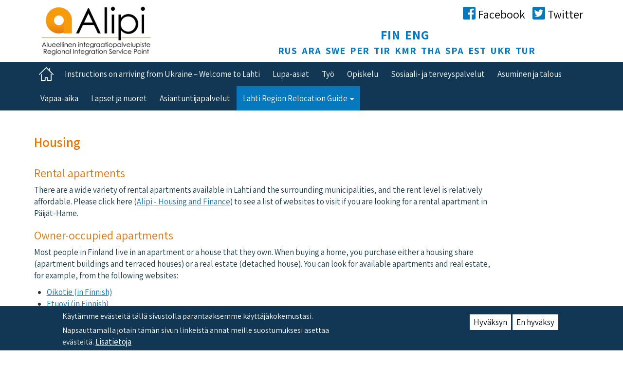

--- FILE ---
content_type: text/html; charset=UTF-8
request_url: https://alipi.fi/th/node/28
body_size: 35912
content:
<!DOCTYPE html>
<html  lang="th" dir="ltr" prefix="content: http://purl.org/rss/1.0/modules/content/  dc: http://purl.org/dc/terms/  foaf: http://xmlns.com/foaf/0.1/  og: http://ogp.me/ns#  rdfs: http://www.w3.org/2000/01/rdf-schema#  schema: http://schema.org/  sioc: http://rdfs.org/sioc/ns#  sioct: http://rdfs.org/sioc/types#  skos: http://www.w3.org/2004/02/skos/core#  xsd: http://www.w3.org/2001/XMLSchema# ">
  <head>
    <meta charset="utf-8" />
<meta name="Generator" content="Drupal 8 (https://www.drupal.org)" />
<meta name="MobileOptimized" content="width" />
<meta name="HandheldFriendly" content="true" />
<meta name="viewport" content="width=device-width, initial-scale=1.0" />
<style>div#sliding-popup, div#sliding-popup .eu-cookie-withdraw-banner, .eu-cookie-withdraw-tab {background: #0779bf} div#sliding-popup.eu-cookie-withdraw-wrapper { background: transparent; } #sliding-popup h1, #sliding-popup h2, #sliding-popup h3, #sliding-popup p, #sliding-popup label, #sliding-popup div, .eu-cookie-compliance-more-button, .eu-cookie-compliance-secondary-button, .eu-cookie-withdraw-tab { color: #ffffff;} .eu-cookie-withdraw-tab { border-color: #ffffff;}</style>
<link rel="shortcut icon" href="/themes/alipi/alipi.png" type="image/png" />
<link rel="alternate" hreflang="en" href="https://alipi.fi/en/housing" />
<link rel="canonical" href="https://alipi.fi/en/housing" />
<link rel="shortlink" href="https://alipi.fi/en/node/28" />
<link rel="revision" href="https://alipi.fi/en/housing" />
<script src="/sites/default/files/eu_cookie_compliance/eu_cookie_compliance.script.js?ruc2kj" defer></script>

    <title>Housing | alipi</title>
    <link rel="stylesheet" media="all" href="/core/modules/system/css/components/align.module.css?ruc2kj" />
<link rel="stylesheet" media="all" href="/core/modules/system/css/components/fieldgroup.module.css?ruc2kj" />
<link rel="stylesheet" media="all" href="/core/modules/system/css/components/container-inline.module.css?ruc2kj" />
<link rel="stylesheet" media="all" href="/core/modules/system/css/components/clearfix.module.css?ruc2kj" />
<link rel="stylesheet" media="all" href="/core/modules/system/css/components/details.module.css?ruc2kj" />
<link rel="stylesheet" media="all" href="/core/modules/system/css/components/hidden.module.css?ruc2kj" />
<link rel="stylesheet" media="all" href="/core/modules/system/css/components/item-list.module.css?ruc2kj" />
<link rel="stylesheet" media="all" href="/core/modules/system/css/components/js.module.css?ruc2kj" />
<link rel="stylesheet" media="all" href="/core/modules/system/css/components/nowrap.module.css?ruc2kj" />
<link rel="stylesheet" media="all" href="/core/modules/system/css/components/position-container.module.css?ruc2kj" />
<link rel="stylesheet" media="all" href="/core/modules/system/css/components/progress.module.css?ruc2kj" />
<link rel="stylesheet" media="all" href="/core/modules/system/css/components/reset-appearance.module.css?ruc2kj" />
<link rel="stylesheet" media="all" href="/core/modules/system/css/components/resize.module.css?ruc2kj" />
<link rel="stylesheet" media="all" href="/core/modules/system/css/components/sticky-header.module.css?ruc2kj" />
<link rel="stylesheet" media="all" href="/core/modules/system/css/components/system-status-counter.css?ruc2kj" />
<link rel="stylesheet" media="all" href="/core/modules/system/css/components/system-status-report-counters.css?ruc2kj" />
<link rel="stylesheet" media="all" href="/core/modules/system/css/components/system-status-report-general-info.css?ruc2kj" />
<link rel="stylesheet" media="all" href="/core/modules/system/css/components/tablesort.module.css?ruc2kj" />
<link rel="stylesheet" media="all" href="/core/modules/system/css/components/tree-child.module.css?ruc2kj" />
<link rel="stylesheet" media="all" href="/modules/eu_cookie_compliance/css/eu_cookie_compliance.css?ruc2kj" />
<link rel="stylesheet" media="all" href="/themes/alipi/css/style.css?ruc2kj" />
<link rel="stylesheet" media="all" href="/themes/alipi/css/alipi.css?ruc2kj" />
<link rel="stylesheet" media="all" href="//fonts.googleapis.com/css?family=Assistant:400,600,700" />
<link rel="stylesheet" media="all" href="//fonts.googleapis.com/css2?family=Bitter&amp;family=Quicksand&amp;display=swap" />

    
<!--[if lte IE 8]>
<script src="/core/assets/vendor/html5shiv/html5shiv.min.js?v=3.7.3"></script>
<![endif]-->
<script src="https://use.fontawesome.com/releases/v5.0.1/js/all.js" defer crossorigin="anonymous"></script>

  </head>
  <body class="path-node page-node-type-page has-glyphicons">
    <a href="#main-content" class="visually-hidden focusable skip-link">
      ข้ามไปยังเนื้อหาหลัก
    </a>
    
      <div class="dialog-off-canvas-main-canvas" data-off-canvas-main-canvas>
    




<div class="container">
  <div class="row">
    <div id="logo"  class="logo col-xs-9 col-sm-6 col-md-4">
      <a href="/th/">
        <div class="alipi-logo">

          <span class="alipi-logo-ylateksti">
            <img src="/themes/alipi/images/logo/alipi_png_5.png" alt="Alipi">
          </span>
        </div>
      </a>
    </div>
        
    
    <div id="mobiilivalikko"  class="mobiilivalikko visible-xs-block col-xs-2">
      <button type="button" class="navbar-toggle" data-toggle="collapse" data-target="#navbar-collapse">
        <span class="sr-only">Toggle navigation</span>
        <span class="icon-bar mobiilivalikko-icon-bar"></span>
        <span class="icon-bar mobiilivalikko-icon-bar"></span>
        <span class="icon-bar mobiilivalikko-icon-bar"></span>
      </button>
    </div>

        

                <div id="somejakieli"  class="somejakieli col-xs-12 col-sm-6 col-md-8">
      <div class="somenapit">
        <a href="https://facebook.com/groups/alipi" class="text-nowrap"><i class="fab fa-facebook-square"></i><span>Facebook</span></a>
        <a href="https://twitter.com/accessalipi" class="text-nowrap"><i class="fab fa-twitter-square"></i><span>Twitter</span></a>
      </div>
      <div id="kielivalikko"  class="kielivalikko hidden-xs col-sm-12">
        <div>
          <a href="/fi" class="paakieli">FIN</a>
            &nbsp;
          <a href="/en/housing" class="paakieli">ENG</a>
            &nbsp;
        </div>
        <a href="/ru">RUS</a>
           &nbsp;
        <a href="/ar">ARA</a>
          &nbsp;
        <a href="/sv">SWE</a>
          &nbsp;
        <a href="/fa">PER</a>
          &nbsp;
        <a href="/ti">TIR</a>
          &nbsp;
        <a href="/ku">KMR</a>
          &nbsp;
        <a href="/th">THA</a>
          &nbsp;
        <a href="/es">SPA</a>
          &nbsp;
        <a href="/et">EST</a>
          &nbsp;
        <a href="/uk">UKR</a>
          &nbsp;
        <a href="/tr">TUR</a>
      </div>
    </div>
  </div>
</div>

<div class="top-container container-fluid">

    <div class="navbar-top-background">
    
    <header class="navbar navbar-default container" id="navbar" role="banner">

              <div class="navbar-header">
        
                </div>
                    <div id="navbar-collapse" class="navbar-collapse collapse">
            <div class="region region-navigation-collapsible">
    <nav role="navigation" aria-labelledby="block-alipi-main-menu-menu" id="block-alipi-main-menu">
            <h2 class="sr-only" id="block-alipi-main-menu-menu">Main navigation</h2>

      


      <ul class="menu menu--main nav navbar-nav">
        <li id="etusivu-logo-li"><a href="https://alipi.fi/th" id="etusivu-logo" ><img alt="etusivu-logo" src="/~alipi/themes/alipi/images/logo/etusivu-logo.png" /></a></li>
                                                <li>
            <a href="https://alipi.fi/uk/ukrayina">Instructions on arriving from Ukraine – Welcome to Lahti</a>
                              </li>
                                                              <li class="etusivu">
            <a href="/th" target="_self" class="etusivu_linkki_mobiili" data-drupal-link-system-path="&lt;front&gt;">Etusivu</a>
                              </li>
                                            <li>
            <a href="/th/node/17" target="_self" data-drupal-link-system-path="node/17">Lupa-asiat</a>
                              </li>
                                            <li>
            <a href="/th/node/18" target="_self" data-drupal-link-system-path="node/18">Työ</a>
                              </li>
                                            <li>
            <a href="/th/node/19" target="_self" data-drupal-link-system-path="node/19">Opiskelu</a>
                              </li>
                                            <li>
            <a href="/th/node/15" target="_self" data-drupal-link-system-path="node/15">Sosiaali- ja terveyspalvelut</a>
                              </li>
                                            <li>
            <a href="/th/node/20" target="_self" data-drupal-link-system-path="node/20">Asuminen ja talous</a>
                              </li>
                                            <li>
            <a href="/th/node/23" target="_self" data-drupal-link-system-path="node/23">Vapaa-aika</a>
                              </li>
                                            <li>
            <a href="/th/node/21" target="_self" data-drupal-link-system-path="node/21">Lapset ja nuoret</a>
                              </li>
                                            <li>
            <a href="/th/node/22" target="_self" data-drupal-link-system-path="node/22">Asiantuntijapalvelut</a>
                              </li>
                        <li class="expanded dropdown active">
                  <a href="#nolink" class="dropdown-toggle" data-toggle="dropdown">Lahti Region Relocation Guide <span class="caret"></span></a>
                                  <ul class="dropdown-menu">
                                                <li>
            <a href="/th/node/27" data-drupal-link-system-path="node/27">Introduction</a>
                              </li>
                                            <li class="active">
            <a href="/th/node/28" data-drupal-link-system-path="node/28" class="is-active">Housing</a>
                              </li>
                                            <li>
            <a href="/th/node/29" data-drupal-link-system-path="node/29">Employment and Entrepreneurship</a>
                              </li>
                                            <li>
            <a href="/th/node/30" data-drupal-link-system-path="node/30">Education</a>
                              </li>
                                            <li>
            <a href="/th/node/31" data-drupal-link-system-path="node/31">Social and Health Services</a>
                              </li>
                                            <li>
            <a href="/th/banking-insurance-mobile-internet" data-drupal-link-system-path="node/32">Banking, Insurance, Mobile &amp; Internet</a>
                              </li>
                                            <li>
            <a href="/th/node/33" data-drupal-link-system-path="node/33">Children and Young people</a>
                              </li>
                                            <li>
            <a href="/th/node/34" data-drupal-link-system-path="node/34">Getting around</a>
                              </li>
                                            <li>
            <a href="/th/node/35" data-drupal-link-system-path="node/35">Leisure</a>
                              </li>
        </ul>
  
            </li>
                                  <li class="kielivalikko-mobiili">
          <div>
            <a href="/fi" class="language-link" hreflang="fi" data-drupal-link-system-path="<front>">FIN</a>
            <a href="/en" class="language-link" hreflang="en" data-drupal-link-system-path="<front>">ENG</a>
          </div>
          <li class="kielivalikko-mobiili">
          <div>
            <a href="/ru" class="language-link" hreflang="ru" data-drupal-link-system-path="<front>">RUS</a>
            <a href="/ar" class="language-link" hreflang="ar" data-drupal-link-system-path="<front>">ARA</a>
            <a href="/sv" class="language-link" hreflang="sv" data-drupal-link-system-path="<front>">SWE</a>
            <a href="/fa" class="language-link" hreflang="fa" data-drupal-link-system-path="<front>">PER</a>
          </div>
          <li class="kielivalikko-mobiili">
          <div>
            <a href="/ti" class="language-link" hreflang="ti" data-drupal-link-system-path="<front>">TIR</a>
            <a href="/ku" class="language-link" hreflang="ku" data-drupal-link-system-path="<front>">KMR</a>
            <a href="/th" class="language-link" hreflang="th" data-drupal-link-system-path="<front>">THA</a>
            <a href="/es" class="language-link" hreflang="es" data-drupal-link-system-path="<front>">SPA</a>
          </div>
          <li class="kielivalikko-mobiili">
          <div>
            <a href="/et" class="language-link" hreflang="et" data-drupal-link-system-path="<front>">EST</a>
            <a href="/uk" class="language-link" hreflang="uk" data-drupal-link-system-path="<front>">UKR</a>
            <a href="/tr" class="language-link" hreflang="tr" data-drupal-link-system-path="<front>">TUR</a>
          </div>
                            </li>
        </ul>
  

  </nav>

  </div>

        </div>
                </header>
    </div>
</div>

<div class="container mid-container">
              <div class="row">
        <div class="header" role="heading">
            <div class="region region-header">
      
<div data-drupal-messages-fallback class="hidden"></div>

  </div>

        </div>
      </div>
        <div class="row dropdown-bannerialue-osoitin">
            
    
      <div id="dropdown-bannerialue"  class="dropdown-bannerialue col-sm-11">
                      </div>

                          </div>

    <div class="row js-quickedit-main-content main-content-tyylit">
            
            
      

      
      <section class="col-sm-12">

      
      
                    
                          <a id="main-content"></a>
            <div class="region region-content">
        <h1 class="page-header"><span property="schema:name">Housing</span>
</h1>

  <article role="article" lang="en" about="/en/housing" typeof="schema:WebPage" class="page full clearfix row">

  
      <span property="schema:name" content="Housing" class="hidden"></span>


  
  <div class="content">
    

  

            <div property="schema:text" class="col-xs-12 col-md-10 field--item"><h2>Rental apartments</h2>

<p>There are a wide variety of rental apartments available in Lahti and the surrounding municipalities, and the rent level is relatively affordable. Please click here (<a href="https://alipi.fi/en/housing-and-finance">Alipi - Housing and Finance</a>) to see a list of websites to visit if you are looking for a rental apartment in Päijät-Häme.</p>

<h2>Owner-occupied apartments</h2>

<p>Most people in Finland live in an apartment or a house that they own. When buying a home, you purchase either a housing share (apartment buildings and terraced houses) or a real estate (detached house). You can look for available apartments and real estate, for example, from the following websites:</p>

<ul>
	<li><a href="https://asunnot.oikotie.fi/?ref=ot_header&amp;_ga=2.268797175.744323720.1619076005-640816072.1611834062">Oikotie (in Finnish)</a></li>
	<li><a href="https://www.etuovi.com/">Etuovi (in Finnish)</a></li>
</ul>

<p>In many cases owner-occupied apartments are financed by a mortgage. To read more about how to apply for a loan in Finland, please check the “Insurance” section. (<a href="https://alipi.fi/en/banking-insurance-mobile-internet">Guide to Päijät-Häme - Banking, Insurance, Mobile &amp; Internet</a>)</p>

<p>You can visit InfoFinland website (<a href="https://www.infofinland.fi/en/living-in-finland/housing/owner-occupied-housing">InfoFinland - Owner-occupied Housing</a>) for more information about buying a home in Finland.</p>

<h2>Right-of-occupancy apartments</h2>

<p>Right-of-occupancy housing is a mixture of rental and owner-occupied housing. Right-of-occupancy apartments are built with a State subsidy and residents of right-of-occupancy housing pay a right-of-occupancy fee, which is 15 percent of the original purchase price of the unit. In addition, residents pay a monthly management fee.</p>

<p>Residents are entitled to live in a right-of-occupancy apartment for as long as they wish. If they decide to move out from the unit, the right-of-occupancy fee is returned along with a sum calculated according to the construction cost index.</p>

<p>You can visit the following websites for information about right-of-occupancy housing and to find available dwellings:</p>

<ul>
	<li><a href="https://ta.fi/apartments/right-of-occupancy-apartments">TA Companies</a></li>
	<li><a href="https://www.asuntosaatio.fi/rental-and-right-of-occupancy-apartments/">Asuntosäätiö</a></li>
	<li><a href="https://avainasunnot.fi/?gclid=EAIaIQobChMIrsKh6urH6wIVCrwYCh0t4QZOEAAYASAAEgKznvD_BwE">Avainasunnot (in Finnish)</a></li>
</ul>

<p>To apply for a right-of-occupancy apartment in Lahti and Hollola, please visit <a href="https://www.lahti.fi/asuminen-ja-ymparisto/asuminen/asumisoikeusasunnot/">the City of Lahti website (in Finnish).</a></p>

<h2>Rental agreement</h2>

<p>To read more about rental agreements, see Alipi's material. (<a href="https://alipi.fi/en/housing-and-finance">Alipi - Housing and Finance</a>)</p>

<h2>Notification of change of address</h2>

<p>To read more about the notification of change of address, see Alipi's material. (<a href="https://alipi.fi/en/housing-and-finance">Alipi - Housing and Finance</a></p>

<h2>Payment of rent and rental security deposit</h2>

<p>In Finland, rents are usually paid once a month. The due date of payment is always specified in the tenancy agreement, and in most cases the rent is paid as a bank transfer to the landlord’s bank account.</p>

<p>In Finland, almost all tenancy agreements require that you pay a rent security deposit. To read more about rental security deposit,see Alipi's material. (<a href="https://alipi.fi/en/housing-and-finance">Alipi - Housing and Finance</a></p>

<h2>Other housing expenses</h2>

<p>In addition to rent, maintenance fee and mortgage installments, you should set aside money for other housing expenses too.</p>

<h3>Water</h3>

<p>The tenant is usually required to pay water rates on top of the rent. Water rates are usually paid together with the rent on a monthly basis. Water rates are often determined according to the number of residents in the dwelling. If the dwelling has a water meter, water rates depend on how much water is used in a certain period of time defined by the water company.</p>

<h3>Electricity</h3>

<p>As a tenant, you will usually need to sign an electricity contract with an electricity provider yourself. The easiest way to obtain an electricity contract is to do it online. It is advisable to compare the prices of different providers to find the deal that best suits your specific needs. For more information,see Alipi's material. (<a href="https://alipi.fi/en/housing-and-finance">Alipi - Housing and Finance</a>)</p>

<h3>Heating</h3>

<p><span><span><span>If the dwelling has central heating, it is usually included in the rent or maintenance fee. If the dwelling has oil or electric heating, it usually needs to be paid separately and the rate depends on the usage. Please contact your landlord or housing company if you are unsure about what kind of heating system is used in your dwelling.</span></span></span></p>

<h3>Insurance</h3>

<p>It is common practice and advisable to purchase home insurance when moving to a new dwelling. In addition, many landlords add home insurance as a condition of the rental agreement, meaning that proof of the tenant’s home insurance is required upon signing the rental agreement. To read more about home insurance, see Alipi's material. (<a href="https://alipi.fi/en/housing-and-finance">Alipi - Housing and Finance</a>) To read more about insurances in general, please check the “Insurance” section. (<a href="https://alipi.fi/en/banking-insurance-mobile-internet">Guide to Päijät-Häme - Banking, Insurance, Mobile &amp; Internet</a>)</p>

<h3>Sauna, laundry room and parking space (in a housing company)</h3>

<p>If you wish to use the housing company's services, such as sauna, laundry room or parking space, this is usually subject to a fee. These fees are usually paid directly to the housing company. Please check the details regarding the service fees and reservation systems from your landlord, or directly from the housing company.</p>

<h2>Apartment Building Rules</h2>

<p>Every apartment building has rules concerning behaviour for the benefit and comfort of all residents. Please read more about apartment building rules in Alipi's material.(<span><span><span><a href="https://alipi.fi/en/housing-and-finance">Alipi - Housing and Finance</a>)</span></span></span></p>

<h2>Waste Management and Recycling</h2>

<p>To read more about household waste management and recycling guidelines, please see Alipi's material. <a href="https://alipi.fi/en/housing-and-finance">Alipi - Housing and Finance</a></p>

<h2>Furniture and home supplies</h2>

<p>In Finland, the standard equipment provided in rental apartments always include kitchen cupboards, a refrigerator and an oven. Furthermore, most apartments are also equipped with some sort of built-in wardrobe or clothing closet. In most cases, rental apartments are not rented as furnished, however there are exceptions. If you are renting a furnished apartment, please always check with the landlord what exactly is included.</p>

<p>If you are looking for affordable used furniture and home supplies, you can visit the following flea markets and second-hand shops in Lahti:</p>

<ul>
	<li><a href="https://harjulan.fi/kierratyskeskus-patina/">Patina (in Finnish)</a></li>
	<li><a href="https://sprkontti.fi/lahden-kontti">SPR Kontti (in Finnish)</a></li>
	<li><a href="https://www.fida.fi/en/store/fida-lahti/">Fida</a></li>
	<li><a href="http://www.kirpputorikisalli.fi/">Kisälli (in Finnish)</a></li>
	<li><a href="https://www.facebook.com/profile.php?id=100057175341141">Launeen suurkirppis (in Finnish)</a></li>
	<li><a href="https://www.facebook.com/Kirpputori-Kissankulma-474846446303801/">Kirpputori Kissankulma (in Finnish)</a></li>
	<li><a href="https://www.pelastusarmeija.fi/myymalat/myymalatiedot">Pelastusarmeija (in Finnish)</a></li>
	<li><a href="https://www.secondhandlahtishop.fi/">Second Hand Lahti Shop (in Finnish)</a></li>
</ul>

<p>It is also possible to look for used furniture and home supplies online, for example via the <a href="https://www.tori.fi/">Tori.fi website (in Finnish)</a> or mobile app, as well as in several different Facebook groups such as <a href="https://www.facebook.com/groups/333142140148967">ILMAISEKSI! Lahti + lähiympäristö!</a>, <a href="https://www.facebook.com/groups/611662528863527">Kirpputori Lahti Ostetaan/Myydään/Lahjoitetaan</a>, <a href="https://www.facebook.com/groups/606064032740199">Kirpputori LAHTI</a>, and many more.</p>

<h2>Housing counselling</h2>

<p>To read more about housing counselling, see Alipi's material. (<a href="https://alipi.fi/en/housing-and-finance">Alipi - Housing and Finance</a>)</p>

<h2>Housing Allowance</h2>

<p>Kela (the Social Insurance Institution of Finland) provides assistance with housing costs to low-income households. Please visit <a href="https://www.kela.fi/web/en/housing-benefits">Kela’s website</a> for information about the conditions and allowance application process.</p>

<h2>Supported and service housing</h2>

<p>Supported housing may be needed, for example, by the elderly, people with disabilities, those rehabilitating from substance abuse and mental health issues, and refugees. The PHHYKY (Päijät-Häme Joint Authority for Health and Wellbeing) organises supported housing in the Lahti region. For information about housing for the elderly, please visit <a href="https://www.phhyky.fi/fi/ikaantyneiden-palvelut-ja-kuntoutus/tehostettu-palveluasuminen/">their website (in Finnish)</a>. For information about housing for disabled people, please click <a href="https://www.phhyky.fi/fi/perhe-ja-sosiaalipalvelut/aikuiset/vammaisten-palvelut/palvelukuvaukset/palveluasuminen/">here (in Finnish)</a>.</p>

<h2>Homelessness and Emergency Accommodation</h2>

<p>In Lahti, Apilakatu Emergency Accommodation Unit offers temporary housing for one night at a time. The unit is located at Apilakatu 8, 15610, Lahti and the unit’s telephone number is 044 416 4010. For information about emergency and temporary housing, please visit <a href="https://paijat-sote.fi/apua-ja-tukea-arkeen/aikuisille/elamantilannekriisit/asunnottomuuden-uhka/">the Päijät-Sote website (in Finnish)</a> or contact your local social service office.</p></div>
      
  </div>

</article>


  </div>

                              </section>

            </div>
</div>


    <footer class="footer container-fluid" role="contentinfo">
   <div class="container"><div class="row">   <div class="region region-footer">
    
<section id="block-footer1" class="block block-block-content block-block-content5c596c37-79dd-4b79-8e28-4e51c6d2b58d clearfix col-md-4 col-xs-12">
  
    

      
            <div class="field field--name-body field--type-text-with-summary field--label-hidden field--item"><div class="media footer-media-1">
<img alt="Lahti logo" data-entity-type="file" data-entity-uuid="7b369b94-947c-4469-a0b8-ce295b7c0f23" src="/sites/default/files/inline-images/Lahti-logo_valkoinen_RGB_0.png" />
</div>
</div>
      
  </section>

<section id="block-footer2" class="block block-block-content block-block-content937a7718-13c8-49c0-8098-d0db1ef309d1 clearfix col-md-4 col-xs-12">
  
    

    <div class="media footer-media-2">
    
            <div class="field field--name-body field--type-text-with-summary field--label-hidden field--item"><!-- 
Muokkaus twig tiedostossa
<div class="media footer-media-2">
<div class="footer-media-kuvat media-left media-middle footer-media-kuva-2"><img alt="mobile-alt" class="media-object footer-media-kuva-2" src="/~alipi/themes/alipi/images/footer/map-marker.png" /></div>

<div class="media-body media-middle footer-media-teksti-2"><a href="https://goo.gl/maps/Yn14CMGX5H32" target="_blank">Aleksanterinkatu 18,<br />
15140 Lahti</a><br />
<a href="mailto:alipi@lahti.fi">alipi@lahti.fi</a><br />
<a href="/~alipi/node/14">Saavutettavuusseloste</a></div>
</div> --></div>
      
    <div class="media-left media-middle footer-media-kuva-2"><img alt="mobile-alt" class="media-object footer-media-kuva-2" src="/themes/alipi/images/footer/map-marker.png" /></div>
    <div class="media-body media-middle footer-media-teksti-2"><a href="https://goo.gl/maps/Yn14CMGX5H32" target="_blank">Aleksanterinkatu 18,<br />
      15140 Lahti</a><br />
      <a href="mailto:alipi@lahti.fi">alipi@lahti.fi</a><br />
      <a href="/th/node/14">Accessibility statement</a>
    </div>
    </div>
  
</section>

<section id="block-footer3" class="block block-block-content block-block-content79c31d53-59e2-4edf-9e34-334654cd58e7 clearfix col-md-4 col-xs-12">
  
    

      
            <div class="field field--name-body field--type-text-with-summary field--label-hidden field--item"><div class="media footer-media-3">
<div class="footer-media-kuvat media-left media-middle"><a href="https://tem.fi/etusivu"><img alt="tem" data-entity-type="file" data-entity-uuid="d67243c9-4daf-4bd4-829f-a717cb1e398e" src="/sites/default/files/inline-images/TEM.png" /></a></div>
</div></div>
      
  </section>

  </div>
 </div></div>
  </footer>
  
  </div>

    
    <script type="application/json" data-drupal-selector="drupal-settings-json">{"path":{"baseUrl":"\/","scriptPath":null,"pathPrefix":"th\/","currentPath":"node\/28","currentPathIsAdmin":false,"isFront":false,"currentLanguage":"th"},"pluralDelimiter":"\u0003","suppressDeprecationErrors":true,"eu_cookie_compliance":{"cookie_policy_version":"1.0.0","popup_enabled":true,"popup_agreed_enabled":false,"popup_hide_agreed":false,"popup_clicking_confirmation":false,"popup_scrolling_confirmation":false,"popup_html_info":"\u003Cdiv aria-labelledby=\u0022popup-text\u0022  class=\u0022eu-cookie-compliance-banner eu-cookie-compliance-banner-info eu-cookie-compliance-banner--opt-in\u0022\u003E\n  \u003Cdiv class=\u0022popup-content info eu-cookie-compliance-content\u0022\u003E\n        \u003Cdiv id=\u0022popup-text\u0022 class=\u0022eu-cookie-compliance-message\u0022 role=\u0022document\u0022\u003E\n      \u003Ch2\u003EK\u00e4yt\u00e4mme ev\u00e4steit\u00e4 t\u00e4ll\u00e4 sivustolla parantaaksemme k\u00e4ytt\u00e4j\u00e4kokemustasi. \u003C\/h2\u003E\n\u003Cp\u003ENapsauttamalla jotain t\u00e4m\u00e4n sivun linkeist\u00e4 annat meille suostumuksesi asettaa ev\u00e4steit\u00e4.\u003C\/p\u003E\n\n              \u003Cbutton type=\u0022button\u0022 class=\u0022find-more-button eu-cookie-compliance-more-button\u0022\u003ELis\u00e4tietoja\u003C\/button\u003E\n          \u003C\/div\u003E\n\n    \n    \u003Cdiv id=\u0022popup-buttons\u0022 class=\u0022eu-cookie-compliance-buttons\u0022\u003E\n            \u003Cbutton type=\u0022button\u0022 class=\u0022agree-button eu-cookie-compliance-secondary-button\u0022\u003EHyv\u00e4ksyn\u003C\/button\u003E\n              \u003Cbutton type=\u0022button\u0022 class=\u0022decline-button eu-cookie-compliance-default-button\u0022\u003EEn hyv\u00e4ksy\u003C\/button\u003E\n          \u003C\/div\u003E\n  \u003C\/div\u003E\n\u003C\/div\u003E","use_mobile_message":false,"mobile_popup_html_info":"\u003Cdiv aria-labelledby=\u0022popup-text\u0022  class=\u0022eu-cookie-compliance-banner eu-cookie-compliance-banner-info eu-cookie-compliance-banner--opt-in\u0022\u003E\n  \u003Cdiv class=\u0022popup-content info eu-cookie-compliance-content\u0022\u003E\n        \u003Cdiv id=\u0022popup-text\u0022 class=\u0022eu-cookie-compliance-message\u0022 role=\u0022document\u0022\u003E\n      \n              \u003Cbutton type=\u0022button\u0022 class=\u0022find-more-button eu-cookie-compliance-more-button\u0022\u003ELis\u00e4tietoja\u003C\/button\u003E\n          \u003C\/div\u003E\n\n    \n    \u003Cdiv id=\u0022popup-buttons\u0022 class=\u0022eu-cookie-compliance-buttons\u0022\u003E\n            \u003Cbutton type=\u0022button\u0022 class=\u0022agree-button eu-cookie-compliance-secondary-button\u0022\u003EHyv\u00e4ksyn\u003C\/button\u003E\n              \u003Cbutton type=\u0022button\u0022 class=\u0022decline-button eu-cookie-compliance-default-button\u0022\u003EEn hyv\u00e4ksy\u003C\/button\u003E\n          \u003C\/div\u003E\n  \u003C\/div\u003E\n\u003C\/div\u003E","mobile_breakpoint":768,"popup_html_agreed":false,"popup_use_bare_css":false,"popup_height":"auto","popup_width":"100%","popup_delay":1000,"popup_link":"\/index.php\/th\/node\/13","popup_link_new_window":true,"popup_position":false,"fixed_top_position":true,"popup_language":"th","store_consent":false,"better_support_for_screen_readers":false,"cookie_name":"","reload_page":false,"domain":"","domain_all_sites":false,"popup_eu_only":false,"popup_eu_only_js":false,"cookie_lifetime":100,"cookie_session":0,"set_cookie_session_zero_on_disagree":0,"disagree_do_not_show_popup":false,"method":"opt_in","automatic_cookies_removal":true,"allowed_cookies":"","withdraw_markup":"\u003Cbutton type=\u0022button\u0022 class=\u0022eu-cookie-withdraw-tab\u0022\u003EYksityisyysasetukset\u003C\/button\u003E\n\u003Cdiv aria-labelledby=\u0022popup-text\u0022 class=\u0022eu-cookie-withdraw-banner\u0022\u003E\n  \u003Cdiv class=\u0022popup-content info eu-cookie-compliance-content\u0022\u003E\n    \u003Cdiv id=\u0022popup-text\u0022 class=\u0022eu-cookie-compliance-message\u0022 role=\u0022document\u0022\u003E\n      \u003Ch2\u003EK\u00e4yt\u00e4mme ev\u00e4steit\u00e4 t\u00e4ll\u00e4 sivustolla parantaaksemme k\u00e4ytt\u00e4j\u00e4kokemustasi. \u003C\/h2\u003E\n\u003Cp\u003ENapsauttamalla jotain t\u00e4m\u00e4n sivun linkeist\u00e4 annat meille suostumuksesi asettaa ev\u00e4steit\u00e4.\u003C\/p\u003E\n\n    \u003C\/div\u003E\n    \u003Cdiv id=\u0022popup-buttons\u0022 class=\u0022eu-cookie-compliance-buttons\u0022\u003E\n      \u003Cbutton type=\u0022button\u0022 class=\u0022eu-cookie-withdraw-button \u0022\u003EHylk\u00e4\u00e4 suostumus\u003C\/button\u003E\n    \u003C\/div\u003E\n  \u003C\/div\u003E\n\u003C\/div\u003E","withdraw_enabled":false,"reload_options":0,"reload_routes_list":"","withdraw_button_on_info_popup":false,"cookie_categories":[],"cookie_categories_details":[],"enable_save_preferences_button":true,"cookie_value_disagreed":"0","cookie_value_agreed_show_thank_you":"1","cookie_value_agreed":"2","containing_element":"body","settings_tab_enabled":false,"olivero_primary_button_classes":"","olivero_secondary_button_classes":"","close_button_action":"close_banner","open_by_default":true,"modules_allow_popup":true,"hide_the_banner":false,"geoip_match":true},"bootstrap":{"forms_has_error_value_toggle":1,"modal_animation":1,"modal_backdrop":"true","modal_focus_input":1,"modal_keyboard":1,"modal_select_text":1,"modal_show":1,"modal_size":"","popover_enabled":1,"popover_animation":1,"popover_auto_close":1,"popover_container":"body","popover_content":"","popover_delay":"0","popover_html":0,"popover_placement":"right","popover_selector":"","popover_title":"","popover_trigger":"click","tooltip_enabled":1,"tooltip_animation":1,"tooltip_container":"body","tooltip_delay":"0","tooltip_html":0,"tooltip_placement":"auto left","tooltip_selector":"","tooltip_trigger":"hover"},"user":{"uid":0,"permissionsHash":"6a82e555868cc24c9a27a4e74ad47b67d3150627ed49c35b9b8b7a97dc034b09"}}</script>
<script src="/core/assets/vendor/jquery/jquery.min.js?v=3.5.1"></script>
<script src="/core/assets/vendor/underscore/underscore-min.js?v=1.9.1"></script>
<script src="/core/misc/drupalSettingsLoader.js?v=8.9.11"></script>
<script src="/sites/default/files/languages/th_jGRt2nufzVkCzLNcO5KIZ2yG72A2-j6wd5Oet5Md4Mc.js?ruc2kj"></script>
<script src="/core/misc/drupal.js?v=8.9.11"></script>
<script src="/core/misc/drupal.init.js?v=8.9.11"></script>
<script src="/themes/alipi/bootstrap/js/affix.js?ruc2kj"></script>
<script src="/themes/alipi/bootstrap/js/alert.js?ruc2kj"></script>
<script src="/themes/alipi/bootstrap/js/button.js?ruc2kj"></script>
<script src="/themes/alipi/bootstrap/js/carousel.js?ruc2kj"></script>
<script src="/themes/alipi/bootstrap/js/collapse.js?ruc2kj"></script>
<script src="/themes/alipi/bootstrap/js/dropdown.js?ruc2kj"></script>
<script src="/themes/alipi/bootstrap/js/modal.js?ruc2kj"></script>
<script src="/themes/alipi/bootstrap/js/tooltip.js?ruc2kj"></script>
<script src="/themes/alipi/bootstrap/js/popover.js?ruc2kj"></script>
<script src="/themes/alipi/bootstrap/js/scrollspy.js?ruc2kj"></script>
<script src="/themes/alipi/bootstrap/js/tab.js?ruc2kj"></script>
<script src="/themes/alipi/bootstrap/js/transition.js?ruc2kj"></script>
<script src="/themes/alipi/js/banneri-toiminnot.js?ruc2kj"></script>
<script src="/themes/alipi/js/all.js?ruc2kj"></script>
<script src="/themes/alipi/js/caret.js?ruc2kj"></script>
<script src="/themes/alipi/js/osoitin-mobiili-toiminnot.js?ruc2kj"></script>
<script src="/themes/alipi/js/mobiili-banneri-kuvat.js?ruc2kj"></script>
<script src="/themes/bootstrap/js/drupal.bootstrap.js?ruc2kj"></script>
<script src="/themes/bootstrap/js/attributes.js?ruc2kj"></script>
<script src="/themes/bootstrap/js/theme.js?ruc2kj"></script>
<script src="/core/assets/vendor/js-cookie/js.cookie.min.js?v=3.0.0-rc0"></script>
<script src="/modules/eu_cookie_compliance/js/eu_cookie_compliance.min.js?v=8.9.11" defer></script>
<script src="/themes/bootstrap/js/popover.js?ruc2kj"></script>
<script src="/themes/bootstrap/js/tooltip.js?ruc2kj"></script>

  </body>
</html>


--- FILE ---
content_type: text/css
request_url: https://alipi.fi/themes/alipi/css/alipi.css?ruc2kj
body_size: 21601
content:
div#sliding-popup,
div#sliding-popup .eu-cookie-withdraw-banner,
.eu-cookie-withdraw-tab {
  background: #123754;
}
.decline-button,
.decline-button:hover {
  background-color: #FFFFFF;
  background-image: none;
  border: none;
  border-radius: 0px;
  font-family: Assistant;
  font-weight: normal;
}
.eu-cookie-compliance-message h1,
.eu-cookie-compliance-message h2,
.eu-cookie-compliance-message h3,
.eu-cookie-compliance-message p {
  font-family: Assistant;
  font-weight: normal;
  font-size: 16px;
}
.eu-cookie-compliance-message {
  margin-top: 10px;
}
.eu-cookie-compliance-default-button,
.eu-cookie-compliance-hide-button,
.eu-cookie-compliance-more-button-thank-you,
.eu-cookie-withdraw-button {
  -webkit-box-shadow: none;
  box-shadow: inset none;
}
.eu-cookie-compliance-default-button:active,
.eu-cookie-compliance-hide-button:active,
.eu-cookie-compliance-more-button-thank-you:active,
.eu-cookie-withdraw-button:active {
  top: 0px;
}
.eu-cookie-compliance-secondary-button {
  background-color: #FFFFFF;
  color: #000000;
  padding-top: 4px;
  padding-right: 8px;
  padding-bottom: 4px;
  padding-left: 8px;
}
:focus {
  outline: none;
}
html {
  height: 100%;
}
h1 {
  font-size: 27px;
  color: #E1760D;
}
h2 {
  font-size: 24px;
  color: #E1760D;
}
h3 {
  font-size: 21px;
  color: #E1760D;
}
h4 {
  font-size: 19px;
  color: #E1760D;
}
a {
  color: #0678be;
  text-decoration: none;
}
a:focus {
  font-size: 17px;
  font-family: Assistant;
  font-style: normal;
  color: #123754;
}
a:hover {
  font-size: 17px;
  font-family: Assistant;
  font-style: normal;
  color: #123754;
}
p {
  font-size: 17px;
  font-family: Assistant;
  font-style: normal;
  color: #123A46;
}
body {
  font-size: 17px;
  font-family: Assistant;
  font-style: normal;
  margin-top: 0px;
  height: 100%;
}
.dialog-off-canvas-main-canvas {
  height: inherit;
}
.nosto {
  margin: 15px 0;
  color: #fff;
  background-color: #003366;
  padding-bottom: 15px;
  text-align: center;
  vertical-align: middle;
  font-size: 20px;
}
.fontawesome-icon-inline {
  font-size: 40px;
  padding-right: 10px;
  position: relative;
  top: 10px;
}
@media (min-width: 768px) {
  [dir="rtl"] .content-viiva {
    border-left: 2px solid #123754;
  }
}
@media (min-width: 768px) {
  [dir="ltr"] .content-viiva {
    border-right: 2px solid #123754;
  }
}
@media (max-width: 768px) {
  .content-viiva {
    margin-bottom: 25px;
    padding-bottom: 25px;
  }
}
.main-content-tyylit {
  margin-top: 20px;
}
.main-content-tyylit a {
  text-decoration: underline;
}
.field--item-kuva {
  margin-bottom: 25px;
}
@media (max-width: 991px) {
  .field--item-kuva {
    margin-top: 25px;
  }
}
@media (max-width: 991px) {
  .field--item-kuva img {
    margin: 0 auto;
  }
}
.somenapit {
  width: fit-content;
  padding-top: 6px;
  float: right;
}
.somenapit span {
  font-size: 24px;
  padding-left: 5px;
  padding-right: 12px;
  color: #000;
}
.somenapit a {
  font-size: 30px;
}
.somenapit a:hover {
  font-size: 30px;
}
[dir="rtl"] .somenapit {
  float: left;
}
@media (max-width: 767px) {
  .somenapit {
    margin: auto;
    float: none;
  }
}
.page-header {
  border-style: none;
  margin-bottom: 10px;
  padding-bottom: 5px;
  font-weight: 600;
}
.block-ylateksti {
  background-position: right;
  background-position-y: 56px;
  background-repeat: no-repeat;
  min-height: 418px;
}
.block-ylateksti h1 {
  font-weight: 600;
}
.block-ylateksti .field--name-body {
  width: 54%;
}
.block-ylateksti .field--name-field-image img {
  display: none;
}
@media screen and (max-width: 991px) {
  .block-ylateksti {
    background: none !important;
    min-height: 0px;
  }
  .block-ylateksti .field--name-body {
    width: 100%;
  }
}
.etusivu-otsikko {
  font-size: 40px;
  padding-bottom: 10px;
  font-weight: bold;
}
@media (max-width: 767px) {
  .top-container .container {
    width: 100%;
  }
  .top-container .container img {
    width: 100%;
    display: none;
  }
}
.top-container .container-fluid {
  background-color: #F0F0F0;
  background-image: url(../images/liukuvarit/top-liukuvari2.png);
  background-repeat: repeat;
}
.top-container {
  padding-left: 0px;
  padding-right: 0px;
}
@media (max-width: 991px) {
  .top-container {
    padding-left: 0px;
    padding-right: 0px;
    margin-left: 0px;
    margin-right: 0px;
  }
}
.navbar-top-background {
  background-color: #123754;
  padding-left: 0px;
  padding-right: 0px;
}
@media screen and (min-width: 1200px) {
  #block-palvelubanneri1 > div.field.field--name-body.field--type-text-with-summary.field--label-hidden.field--item,
  #block-palvelubanneri2 > div.field.field--name-body.field--type-text-with-summary.field--label-hidden.field--item,
  #block-palvelubanneri3 > div.field.field--name-body.field--type-text-with-summary.field--label-hidden.field--item {
    padding-top: 0px;
  }
}
@media screen and (max-width: 1199px) {
  #block-palvelubanneri1 > div.field.field--name-body.field--type-text-with-summary.field--label-hidden.field--item,
  #block-palvelubanneri2 > div.field.field--name-body.field--type-text-with-summary.field--label-hidden.field--item,
  #block-palvelubanneri3 > div.field.field--name-body.field--type-text-with-summary.field--label-hidden.field--item {
    padding-top: 0px;
  }
}
.block-palvelubanneri .field--name-field-image {
  margin-bottom: 15px;
  padding-left: 30px;
  padding-right: 30px;
  min-height: 125px;
}
.block-palvelubanneri .field--name-field-image img {
  margin: auto;
  display: block;
}
.dropdown-bannerialue {
  margin-top: 15px;
  margin-bottom: 15px;
}
.block-palvelubanneri {
  padding-left: 0px;
  padding-right: 0px;
}
.block-palvelubanneri .field--name-body {
  min-height: 150px;
  padding-left: 15px;
  padding-right: 15px;
  color: #000000;
  text-align: center;
  font-family: 'Assistant', normal;
  font-weight: normal;
  font-size: 16px;
  display: none;
}
#block-palvelubanneri2 .field--name-body {
  border-left: 2px solid;
  border-right: 2px solid;
  border-color: #E27A14;
}
#block-palvelubanneri1 .field--name-body,
#block-palvelubanneri2 .field--name-body,
#block-palvelubanneri3 .field--name-body {
  padding-left: 30px;
  padding-right: 30px;
}
.dropdown-teksti {
  font-size: 16px;
  color: #E1760D;
}
@media screen and (max-width: 991px) {
  .mid-container .dropdown-bannerialue-osoitin,
  .dropdown-bannerialue-osoitin {
    visibility: hidden;
    display: none;
  }
}
.dropdown-osoitin {
  min-height: 135px;
  margin-top: 15px;
  margin-bottom: 15px;
}
.dropdown-osoitin img {
  margin: auto;
  margin-bottom: 54.5px;
  margin-top: 54.5px;
  cursor: pointer;
}
.osoitin-mobiili {
  display: block;
  position: relative;
  top: 50%;
  transform: translateY(-50%);
  cursor: pointer;
}
[dir="rtl"] .osoitin-mobiili {
  margin-left: 0px;
  margin-right: 20px;
}
@media (min-width: 768px) {
  [dir="rtl"] .osoitin-mobiili {
    display: none;
    cursor: pointer;
  }
}
[dir="ltr"] .osoitin-mobiili {
  margin-left: 20px;
  margin-right: 0px;
}
@media (min-width: 768px) {
  [dir="ltr"] .osoitin-mobiili {
    display: none;
    cursor: pointer;
  }
}
@media (min-width: 768px) {
  .dropdown-mobiili {
    display: block;
  }
}
@media (max-width: 767px) {
  .dropdown-mobiili {
    display: flex;
    justify-content: center;
    text-align: center;
  }
}
#block-palvelubannerimobiili3 {
  margin-bottom: 20px;
}
div.field--name-field-palvelubanneri-mobiili > .field--item {
  height: 100px;
}
.field--name-field-palvelubanneri-mobiili .field--item img {
  margin: auto;
  display: block;
}
@media (min-width: 768px) {
  .navbar-nav > li.etusivu {
    display: none;
  }
}
@media (max-width: 767px) {
  #etusivu-logo-li {
    display: none;
  }
}
#etusivu-logo-li {
  padding-top: 0px;
  padding-bottom: 0px;
  padding-left: 10px;
  padding-right: 10px;
}
#etusivu-logo {
  padding-top: 10px;
  padding-bottom: 0px;
  padding-left: 0px;
  padding-right: 0px;
}
@media (min-width: 768px) {
  .navbar .navbar-collapse {
    text-align: center;
  }
}
.dropdown-menu > .active > a::before {
  content: '\25ba';
  vertical-align: 2px;
  font-size: 9px;
  padding-left: 0px;
  padding-right: 5px;
  padding-top: 0px;
  padding-bottom: 0px;
}
@media screen and (min-width: 991px) {
  .kielivalikko-mobiili {
    margin-right: 0px;
  }
}
@media screen and (min-width: 768px) {
  .nav > li.kielivalikko-mobiili {
    display: none !important;
  }
}
.kielivalikko .paakieli {
  font-size: 26px;
}
.kielivalikko-mobiili a {
  color: #FFFFFF;
  padding-right: 10px;
  padding-left: 10px;
  letter-spacing: 1px;
  font-size: 20px;
  font-weight: bold;
  text-decoration: none;
}
.kielivalikko-mobiili {
  border-left: 0px;
  border-right: 0px;
  border-top: 0px;
  border-bottom: 3px;
  border-style: solid;
}
.kielivalikko-mobiili div {
  padding-top: 5px;
  padding-bottom: 10px;
  height: 20px;
}
@media screen and (max-width: 767px) {
  .kielivalikko-mobiili {
    color: #FFFFFF;
    height: 43px;
  }
}
[dir="rtl"] .alipi-logo-ylateksti {
  text-align: right;
  display: block;
  font-size: 40px;
  font-family: Assistant;
  font-style: normal;
  color: #E1760D;
}
.alipi-logo-ylateksti img {
  width: 255px;
  height: 127px;
}
[dir="ltr"] .alipi-logo-ylateksti {
  display: block;
  font-size: 40px;
  font-family: Assistant;
  font-style: normal;
  color: #E1760D;
  text-decoration: none;
}
@media (max-width: 767px) {
  .alipi-logo {
    padding-left: 0px;
    padding-right: 0px;
  }
}
@media (max-width: 411px) {
  div#logokielivalikko.logokielivalikko {
    padding-bottom: 10px;
  }
}
.kielivalikko {
  text-align: center;
  padding-top: 5px;
}
.kielivalikko a {
  font-size: 20px;
  letter-spacing: 1px;
  font-weight: bold;
  text-decoration: none;
}
.mobiilivalikko {
  padding-right: 0px;
  padding-left: 0px;
  margin-top: 30px;
}
.mobiilivalikko-icon-bar {
  background-color: #FFFFFF;
}
button.navbar-toggle {
  margin-right: 0px;
}
[dir="rtl"] .navbar-toggle {
  float: left;
}
@media (min-width: 768px) {
  .navbar-collapse,
  .navbar-default {
    padding-left: 0px;
    padding-right: 0px;
  }
}
.navbar {
  border: none;
  border-radius: 0px;
  margin-bottom: 0px;
  background-color: #123754;
  color: #FFFFFF;
}
@media (max-width: 767px) {
  .navbar {
    background-color: #FFFFFF;
    min-height: 0px;
  }
}
.navbar-header {
  position: relative;
  margin-right: 15px;
  margin-left: 15px;
}
@media (max-width: 991px) {
  .container > .navbar-header {
    width: 100%;
    padding-left: 0px;
    padding-right: 0px;
    margin-left: 0px;
    margin-right: 0px;
  }
}
@media (max-width: 767px) {
  .navbar-nav,
  .dropdown-menu {
    text-align: center;
    color: #FFFFFF;
    padding-right: 0px;
    padding-left: 0px;
  }
}
@media (max-width: 767px) {
  .navbar-default .navbar-nav > .open > a,
  .navbar-default .navbar-nav > .open > a:focus,
  .navbar-default .navbar-nav > .open > a:hover,
  .navbar-default .navbar-nav > .open.active > a,
  .navbar-default .navbar-nav > .open.active > a:focus,
  .navbar-default .navbar-nav > .open.active > a:hover {
    box-shadow: 0 0px 0px rgba(0, 0, 0, 0);
    background-color: #FFFFFF;
    color: #123754;
    border: none;
  }
}
@media (min-width: 768px) {
  .navbar-default .navbar-nav > .open > a,
  .navbar-default .navbar-nav > .open > a:focus,
  .navbar-default .navbar-nav > .open > a:hover,
  .navbar-default .navbar-nav > .open.active > a,
  .navbar-default .navbar-nav > .open.active > a:focus,
  .navbar-default .navbar-nav > .open.active > a:hover {
    padding-left: 13px;
    padding-right: 13px;
    box-shadow: 0 1px 5px rgba(0, 0, 0, 0.2);
    background-color: #FFFFFF;
    color: #123754;
  }
}
.navbar-default .navbar-nav > .active > a,
.navbar-default .navbar-nav > .active > a:hover,
.navbar-default .navbar-nav > .active > a:focus {
  background-color: #0678be;
  color: #FFFFFF;
}
.navbar-default .navbar-nav > li > a,
.navbar-default .navbar-nav > li > span,
.navbar-default .navbar-nav > li > a:focus,
.navbar-default .navbar-nav > li > span:focus,
.navbar-default .navbar-nav > li > a:hover,
.navbar-default .navbar-nav > li > span:hover {
  color: #FFFFFF;
  font-size: 17px;
  padding-left: 13px;
  padding-right: 13px;
}
.navbar-collapse {
  background-color: #123754;
}
.navbar-toggle,
.navbar-default .navbar-toggle:hover,
.navbar-default .navbar-toggle:focus {
  background-color: #488A89;
}
[dir="rtl"] .navbar-default .navbar-toggle .icon-bar {
  background-color: #FFFFFF;
}
[dir="ltr"] .navbar-default .navbar-toggle .icon-bar {
  background-color: #FFFFFF;
}
@media (max-width: 767px) {
  .navbar-default .navbar-nav .open .dropdown-menu > .active > a,
  .navbar-default .navbar-nav .open .dropdown-menu > .active > a:hover,
  .navbar-default .navbar-nav .open .dropdown-menu > .active > a:focus {
    background-color: #FFFFFF;
    color: #123754;
  }
}
.caret-up {
  border-top-width: 0;
  border-bottom: 4px solid #123754;
}
@media (max-width: 767px) {
  .navbar-nav {
    margin: 0px -15px;
  }
}
.dropdown-menu {
  padding: 0px;
  margin: 0px;
}
.dropdown-menu a {
  font-size: 17px;
}
@media (max-width: 767px) {
  .navbar-default .navbar-nav > li > a {
    border-left: 0px;
    border-right: 0px;
    border-top: 0px;
    border-bottom: 3px;
    border-style: solid;
  }
}
@media (max-width: 767px) {
  .navbar-default .navbar-nav .open .dropdown-menu > li > a,
  .navbar-default .navbar-nav .open .dropdown-menu > li > a:focus,
  .navbar-default .navbar-nav .open .dropdown-menu > li > a:hover {
    border-left: 0px;
    border-right: 0px;
    border-top: 0px;
    border-bottom: 3px;
    border-style: solid;
  }
}
@media (max-width: 767px) {
  .nav .open > a,
  .nav .open > a:hover,
  .nav .open > a:focus {
    border-color: #FFFFFF;
  }
}
@media (min-width: 768px) {
  .navbar-default .navbar-nav .open .dropdown-menu > li > a,
  .navbar-default .navbar-nav .open .dropdown-menu > li > a:focus,
  .navbar-default .navbar-nav .open .dropdown-menu > li > a:hover {
    box-shadow: 0 1px 5px rgba(0, 0, 0, 0.2);
    text-decoration: none;
    padding-right: 15px;
    padding-left: 15px;
    color: #123754;
    background-color: #FFFFFF;
  }
}
@media (max-width: 767px) {
  .navbar-default .navbar-nav .open .dropdown-menu > li > a,
  .navbar-default .navbar-nav .open .dropdown-menu > li > a:focus,
  .navbar-default .navbar-nav .open .dropdown-menu > li > a:hover {
    padding-top: 10px;
    padding-bottom: 10px;
    color: #123754;
    background-color: #FFFFFF;
  }
}
.dropdown-toggle:focus {
  outline: 5px auto -webkit-focus-ring-color;
}
.navbar-default .navbar-nav .open .dropdown-menu > li > a:active {
  background-color: #FFFFFF;
}
@media (max-width: 767px) {
  .navbar-default .navbar-nav .open .dropdown-menu > .active > a {
    color: #123754;
    background-color: #FFFFFF;
    border-style: none;
    border-color: #FFFFFF;
  }
}
@media (min-width: 768px) {
  .navbar-nav > li > .dropdown-menu {
    width: 100%;
    border: none;
    box-shadow: none;
    border-radius: 0px;
    height: auto;
  }
}
@media (min-width: 768px) {
  .navbar-nav > li > .dropdown-menu > li > a {
    background-color: #123754;
    color: #FFFFFF;
    display: block;
    height: auto;
    padding: 15px;
  }
}
@media (min-width: 768px) {
  .navbar-nav > li > .dropdown-menu > li > a:hover {
    background-color: #488A89;
    color: #FFFFFF;
  }
}
@media (min-width: 768px) {
  .navbar-nav > li > .dropdown-menu > li > a:focus {
    background-color: #008888;
    color: #FFFFFF;
  }
}
.region-sidebar-second {
  margin-bottom: 0px;
}
.ajankohtaista .views-row {
  margin-bottom: 15px;
}
.block-views-blockajankohtaista-block-1 .block-title {
  margin-bottom: 0px;
  margin-top: 0px;
  font-weight: 600;
}
.block-views-blockenglish-news-block-1 .block-title {
  margin-bottom: 0px;
  margin-top: 0px;
  font-weight: 600;
}
.view-ajankohtaista.view-id-ajankohtaista {
  margin-top: 10px;
}
.view-english-news.view-id-english_news {
  margin-top: 10px;
}
.well {
  background-color: transparent;
  border-style: none;
  box-shadow: none;
  -webkit-box-shadow: none;
  padding-top: 0px;
  padding-bottom: 0px;
  padding-left: 0px;
  padding-right: 0px;
  border-bottom: 1px solid black;
  border-radius: 0;
}
.twitter-timeline {
  border-top: 1px solid #000;
}
.luelisaa {
  display: block;
}
@media (min-width: 768px) {
  [dir="rtl"] .sivupalkki-toinen {
    padding-left: 19px;
    margin-right: -2px;
    border-left: 0px;
    border-right: 0px;
    border-top: 0px;
    border-bottom: 0px;
  }
}
@media (min-width: 768px) {
  [dir="ltr"] .sivupalkki-toinen {
    padding-left: 19px;
    margin-left: -2px;
    border-right: 0px;
    border-top: 0px;
    border-bottom: 0px;
  }
}
.ajankohtaista a {
  font-size: 18px;
  color: #123754;
  text-decoration: none;
  font-weight: 600;
}
.ajankohtaista .luelisaa a {
  color: #123754;
}
.ajankohtaista .luelisaa a:hover {
  text-decoration: underline;
  color: #123754;
}
.ajankohtaista .views-field-title {
  font-size: 16px;
  font-weight: 600;
}
.ajankohtaista .views-field-changed {
  font-size: 16px;
  color: #012C39;
}
.ossiportaali {
  padding-bottom: 25px;
  margin-bottom: 25px;
  border-bottom: 1px solid black;
}
@media (max-width: 767px) {
  .ossiportaali img {
    max-width: 50%;
  }
}
.pagination {
  margin-top: 10px;
  margin-bottom: 0px;
}
.pagination > li > a,
.pagination > li > span {
  color: #012C39;
}
.pagination > li > a:hover,
.pagination > li > span:hover {
  color: #012C39;
}
.pagination > .active > a {
  color: #FFFFFF;
  background-color: #123754;
  border-color: #B5B5B5;
}
.pagination > .active > a:hover,
.pagination > .active > a:focus {
  color: #FFFFFF;
  background-color: #123754;
  border-color: #B5B5B5;
}
@media (max-width: 767px) {
  .block-palvelualueenkunnatjakaupungit .field--name-field-linkki {
    display: none;
    margin-bottom: 20px;
    margin-top: 10px;
  }
}
@media (min-width: 768px) {
  .block-palvelualueenkunnatjakaupungit .field--name-field-linkki {
    display: block !important;
  }
}
.block-palvelualueenkunnatjakaupungit .field--name-field-linkki .field--item {
  margin-top: 3px;
  margin-bottom: 3px;
}
.block-palvelualueenkunnatjakaupungit .field--name-field-linkki .field--item a {
  font-size: 17px;
  letter-spacing: 1px;
}
@media (min-width: 768px) {
  #block-palvelualueenkunnatjakaupungit {
    text-align: center;
    margin-bottom: 20px;
    border-right: 0px;
    border-left: 0px;
    border-bottom: 0px;
    border-color: #123754;
    border-style: solid;
  }
}
@media (max-width: 768px) {
  #block-palvelualueenkunnatjakaupungit {
    text-align: center;
    margin-bottom: 20px;
    border-right: 0px;
    border-left: 0px;
    border-color: #123754;
    border-style: solid;
  }
}
.block-palvelualueenkunnatjakaupungit {
  margin-top: 20px;
}
.block-palvelualueenkunnatjakaupungit a {
  text-decoration: none;
}
@media (max-width: 768px) {
  .palvelualueet-title {
    cursor: pointer;
    margin-bottom: 20px;
    font-weight: 600;
  }
}
.palvelualueet-title {
  font-weight: 600;
}
.article .author {
  margin-top: -10px;
  margin-bottom: 10px;
  font-size: 16px;
  color: #000000;
}
.footer-media-kuvat {
  padding-top: 10px;
  padding-bottom: 10px;
}
.footer-media-teksti-2 {
  width: fit-content;
}
footer.container-fluid {
  margin-top: 25px;
  border-top: 25px solid #FFFFFF;
  background-color: #123754;
  color: #FFFFFF;
  font-family: 'Assistant', normal;
  font-size: 15px;
  font-weight: normal;
  padding-left: 0px;
  padding-right: 0px;
}
footer.container-fluid img {
  width: auto;
  height: 60px;
  padding-left: 10px;
}
@media (max-width: 768px) {
  footer.container-fluid {
    margin-top: 10px;
  }
}
@media (max-width: 991px) {
  footer.container-fluid {
    border-top: 10px;
    padding-top: 10px;
    padding-bottom: 10px;
  }
}
.footer-media-1 a:link,
.footer-media-2 a:link,
.footer-media-3 a:link,
.footer-media-1 a:visited,
.footer-media-2 a:visited,
.footer-media-3 a:visited,
.footer-media-1 a:hover,
.footer-media-2 a:hover,
.footer-media-3 a:hover,
.footer-media-1 a:active,
.footer-media-2 a:active,
.footer-media-3 a:active {
  color: #FFFFFF;
  text-decoration: none;
}
.footer-media-1 a,
.footer-media-2 a,
.footer-media-3 a {
  font-size: 16px;
}
@media (min-width: 767px) {
  .footer-media-1,
  .footer-media-2,
  .footer-media-3 {
    width: fit-content;
    margin: 0px auto;
  }
}
@media (max-width: 766px) {
  .footer-media-1,
  .footer-media-2,
  .footer-media-3 {
    width: fit-content;
    margin: 0px auto;
  }
}
@media (max-width: 991px) {
  .footer-media-1 img,
  .footer-media-2 img,
  .footer-media-3 img,
  .footer-media-kuva-1,
  .footer-media-kuva-2,
  .footer-media-kuva-3,
  .field--name-field-palvelubanneri-mobiili,
  .block-palvelubanneri-mobiili {
    height: 100px;
    padding: 0px;
  }
}
@media (max-width: 991px) {
  .footer-media-kuva-1,
  .footer-media-kuva-2,
  .footer-media-kuva-3 {
    display: none;
  }
}
@media (max-width: 991px) {
  [dir="ltr"] .footer-media-teksti-1,
  [dir="ltr"] .footer-media-teksti-2,
  [dir="ltr"] .footer-media-teksti-3 {
    padding-top: 5px;
    padding-bottom: 5px;
    text-align: center;
  }
}
@media (max-width: 991px) {
  [dir="rtl"] .footer-media-teksti-1,
  [dir="rtl"] .footer-media-teksti-2,
  [dir="rtl"] .footer-media-teksti-3 {
    padding-top: 5px;
    padding-bottom: 5px;
    text-align: center;
  }
}
.media-body.media-middle.footer-media-teksti-1:lang(ar),
.media-body.media-middle.footer-media-teksti-2:lang(ar),
.media-body.media-middle.footer-media-teksti-3:lang(ar) {
  unicode-bidi: normal;
  direction: ltr;
}
.btn-primary,
.btn-primary:hover,
.btn-primary:active:hover,
.btn-primary:active,
.open > .dropdown-toggle.btn-primary,
.btn-primary:focus,
.btn-primary:active:focus {
  font-size: 16px;
  color: #fff;
  background-color: #123754;
  border-color: #000000;
}
.btn-default {
  font-size: 16px;
}
#block-yhteydenottolomake-info {
  margin-bottom: 25px;
}


--- FILE ---
content_type: application/javascript
request_url: https://alipi.fi/sites/default/files/eu_cookie_compliance/eu_cookie_compliance.script.js?ruc2kj
body_size: -44
content:
window.euCookieComplianceLoadScripts = function(category) {var scriptTag = document.createElement("script");scriptTag.src = "\/themes\/alipi\/js\/analytics.js";document.body.appendChild(scriptTag);}

--- FILE ---
content_type: application/javascript
request_url: https://alipi.fi/themes/alipi/js/mobiili-banneri-kuvat.js?ruc2kj
body_size: 438
content:
jQuery( document ).ready(function($) {
  $( window ).resize(function() {
    if ($(window).width() < 535) {
      $('#block-palvelubannerimobiili1, #block-palvelubannerimobiili2').addClass('col-xs-12').removeClass('col-xs-6');
    }
    else if ($(window).width() > 535) {
      $('#block-palvelubannerimobiili1, #block-palvelubannerimobiili2').addClass('col-xs-6').removeClass('col-xs-12');
    }
  });
  if ($(window).width() < 535) {
    $('#block-palvelubannerimobiili1, #block-palvelubannerimobiili2').addClass('col-xs-12').removeClass('col-xs-6');
  }
  else if ($(window).width() > 535) {
    $('#block-palvelubannerimobiili1, #block-palvelubannerimobiili2').addClass('col-xs-6').removeClass('col-xs-12');
  }
});


--- FILE ---
content_type: application/javascript
request_url: https://alipi.fi/themes/alipi/js/banneri-toiminnot.js?ruc2kj
body_size: 745
content:
jQuery( document ).ready(function($) {
  $('.dropdown-osoitin a').click(function(event) {
    event.preventDefault();
    $banneriteksti = $('.block-palvelubanneri .field--name-body');
    if ( $banneriteksti.is(":visible")) {
         $banneriteksti.hide();
    }
    else {
         $banneriteksti.show();
    }
    if ( $(".dropdown-osoitin img").attr('src') === "/themes/alipi/images/dropdownkuvat/osoitin.png" ) {
         $(".dropdown-osoitin img").attr('src', "/themes/alipi/images/dropdownkuvat/osoitin-pois.png");
    }
    else {
         $(".dropdown-osoitin img").attr('src', "/themes/alipi/images/dropdownkuvat/osoitin.png");
    }
  });
  $('.block-palvelubanneri').each(function() {
    $(this).find('.field--name-field-image').css('padding-top', ( $(this).height() - $(this).find('img').height()) / 2);
  });
  $('.block-palvelubanneri-mobiili').each(function() {
    $(this).find('.field--name-field-palvelubanneri-mobiili').css('padding-top', ( $(this).height() - $(this).find('img').height()) / 2);
  });
});
